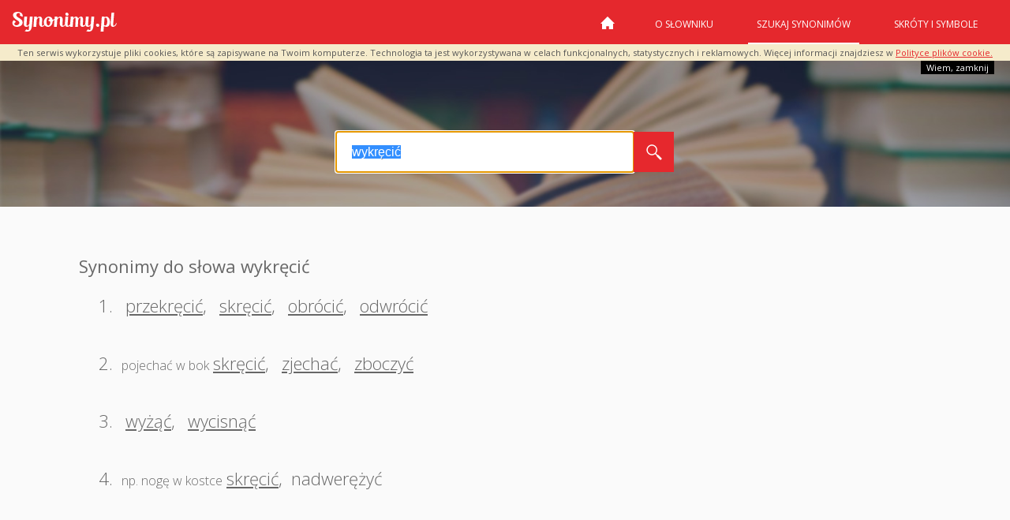

--- FILE ---
content_type: text/html; charset=utf-8
request_url: https://www.synonimy.pl/synonim/wykr%C4%99ci%C4%87/
body_size: 2968
content:




<!DOCTYPE html>
<html lang="pl">
<head>
    <title>Synonimy słowa "wykręcić"</title>

    <meta http-equiv="Content-Type" content="text/html;charset=UTF-8"/>
    <meta name="viewport" content="width=device-width, initial-scale=1, user-scalable=0" />
    <meta name="robots" content="index, follow">
    <meta name="apple-itunes-app" content="app-id=543136651">
    <meta name="description"
          content="Zobacz synonimy słowa wykręcić w najlepszym słowniku synonimów języka
    polskiego."/>
    <meta name="google-site-verification" content="QdbleXYRAEpdXw4c-_4vZ80DDdjJKR_HFKb-luoNqnk"/>
    <meta name="keywords"
          content='synonimy, synonim, najlepsze synonimy, słownik synonimów, wyrazy bliskoznaczne, słownik wyrazów bliskoznacznych, tezaurus'/>
    
    
    <link href='//fonts.googleapis.com/css?family=Open+Sans:400,300,700&subset=latin,latin-ext' rel='stylesheet'
          type='text/css'>
    <link rel="manifest" href="/s/manifest.609e61e3486c.json">
    <link rel="stylesheet" type="text/css" href="/s/vendor.b2261e761a57.css" media="all"/>
    <link rel="stylesheet" type="text/css" href="/s/main.d0dbaec856ee.css?v=1" media="all"/>
    <link rel="icon" type="image/png" href="/s/images/favicon.da73c7ff85c0.png"/>
    <script type="text/javascript" src="https://cache.consentframework.com/js/pa/26101/c/J8A70/stub" charset="utf-8"></script>
    <script type="text/javascript" src="https://choices.consentframework.com/js/pa/26101/c/J8A70/cmp" charset="utf-8" async></script>
    <script async src="https://pagead2.googlesyndication.com/pagead/js/adsbygoogle.js?client=ca-pub-5698441675365835" crossorigin="anonymous"></script>
    
    <script src="//cdnjs.cloudflare.com/ajax/libs/postscribe/2.0.8/postscribe.min.js"></script>
    
    
<script>
  if (window.screen.width >= 770) {

    postscribe(document.head,'\x3Cscript type="text/javascript" src="//synonimyhb.s3.eu-central-1.amazonaws.com/config_synonimy_desk_art.js">\x3C/script>');
    postscribe(document.head,'\x3Cscript type="text/javascript" src="//prebidnew.s3.eu-central-1.amazonaws.com/prebid.js">\x3C/script>');
  }
  else {

    postscribe(document.head,'\x3Cscript type="text/javascript" src="//synonimyhb.s3.eu-central-1.amazonaws.com/config_synonimy_mobile_art.js">\x3C/script>');
    postscribe(document.head,'\x3Cscript type="text/javascript" src="//prebidnew.s3.eu-central-1.amazonaws.com/prebid.js">\x3C/script>');
  }
</script>

    <script type="text/javascript" src="/s/ad-blocker.6516955a5a85.js?v=1.1"></script>
    <script type="text/javascript" src="/s/vendor.442c135038d0.js?v=1.1"></script>
    <script type="text/javascript" src="/s/main.2eb5d37b2afa.js?v=1.1"></script>

</head>
<body>
<div style="position:relative;display:none; background: #F5EBCB; z-index: 100;" id="ciasteczka_alert">
    <p style="font-size: 11px; padding: 5px 0; margin: 0; text-align: center;">
        Ten serwis wykorzystuje pliki cookies, które są zapisywane na Twoim komputerze. Technologia ta jest
        wykorzystywana w celach funkcjonalnych, statystycznych i reklamowych. Więcej informacji znajdziesz w
        <a href="/privacy">Polityce plików cookie.</a>
    </p>
    <a href="javascript:cookie_info(1);"
       style="position:absolute; text-decoration: none; font-size: 11px; top: 100%; right:20px;
			    background:#000; color:#fff; padding :3px 7px; display:block">
        Wiem, zamknij
    </a>
</div><!--cookies-info-->

<header class="top d-flex justify-content-between align-items-center">
        <h1 class="brand"><a href="/">Synonimy.pl</a></h1>

        <nav class="main-nav">
            <button class="hamburger hamburger--collapse" type="button">
  <span class="hamburger-box">
    <span class="hamburger-inner"></span>
  </span>
            </button>
            
    

    
    
                <ul>
                    <li><a href="/"
                                                                        class="home">Strona główna</a></li>
                    <li><a href="/o-slowniku/">O
                        słowniku</a></li>
                    <li class="selected"><a class="double-line"
                                                                          href="/szukaj/">Szukaj
                        synonimów</a></li>
                    <li><a
                            href="/skroty/">Skróty i symbole</a></li>
                </ul>
            

        </nav>
</header>

<section class="content">
    



    <style>
        #archiad {
            display: none;
        }
    </style>

    <section class="hero sub-hero">

        <div class="container">
            <div class="search-wrap search-section">

                <form id="search_form" method="post" action="/szukaj/">
                    <input type="text" id="synonyms_search" class="text-input" name="word" value="wykręcić"/>
                    <button type="submit"></button>
                    <div class="clearfix"></div>
                </form>
            </div>
        </div>
    </section>

    <div class="container push">

        <div class="banner-article-970">
            <div id="synonimy_970x250_ATF" class="desktop-only">
    <div id="synonimy_970x250_ATF_inner">
        <div id="AdTrackGeneric970x250Desktop"></div> <script type="text/javascript" src="//delivery.r2b2.io/get/synonimy.pl/generic/970x250"></script>
    </div>
</div>
        </div>
        <div class="banner-article-160">
            <div id="synonimy_160x600_left">
    <div id="synonimy_160x600_left_inner"></div>
</div>
        </div>
        <div class="banner-article-300">
            <div id="synonimy_300x600" class="hidden-phone hidden-tablet">
    <div id="synonimy_300x600_inner">
        <div id="AdTrackGeneric300x600Desktop"></div>
        <script type="text/javascript" src="//delivery.r2b2.io/get/synonimy.pl/generic/300x600"></script>
    </div>
</div>
        </div>
        <div class="banner-article-336-mobile">
            <div id="synonimy.pl_336x280_ATF" class="mobile-only">
    <div id="synonimy.pl_336x280_ATF_inner">
        <div id="AdTrackGeneric336x280_3Mobile"></div>
        <script type="text/javascript" src="//delivery.r2b2.io/get/synonimy.pl/generic/336x280_3/mobile"></script>
    </div>
</div>
        </div>

        <div id="word_load" class="container push">
            <div class="terms-slider">

            <div class="term"><dl><dt>Synonimy do słowa wykręcić
                        <small><i></i></small></dt><dd>
                            1.
                            
                                <span><small><i></i></small><a class="load_word" href="/synonim/przekr%C4%99ci%C4%87/">przekręcić</a><span style="padding: 0">, </span><span><small><i></i></small><a class="load_word" href="/synonim/skr%C4%99ci%C4%87/">skręcić</a><span style="padding: 0">, </span><span><small><i></i></small><a class="load_word" href="/synonim/obr%C3%B3ci%C4%87/">obrócić</a><span style="padding: 0">, </span><span><small><i></i></small><a class="load_word" href="/synonim/odwr%C3%B3ci%C4%87/">odwrócić</a></dd><dd>
                            2.
                            
                                <span><small><i>pojechać w bok</i></small><a class="load_word" href="/synonim/skr%C4%99ci%C4%87/">skręcić</a><span style="padding: 0">, </span><span><small><i></i></small><a class="load_word" href="/synonim/zjecha%C4%87/">zjechać</a><span style="padding: 0">, </span><span><small><i></i></small><a class="load_word" href="/synonim/zboczy%C4%87/">zboczyć</a></dd><dd>
                            3.
                            
                                <span><small><i></i></small><a class="load_word" href="/synonim/wy%C5%BC%C4%85%C4%87/">wyżąć</a><span style="padding: 0">, </span><span><small><i></i></small><a class="load_word" href="/synonim/wycisn%C4%85%C4%87/">wycisnąć</a></dd><dd class="last">
                            4.
                            
                                <span><small><i>np. nogę w kostce</i></small><a class="load_word" href="/synonim/skr%C4%99ci%C4%87/">skręcić</a><span style="padding: 0">, </span><span><small><i></i></small><span style="padding: 0">nadwerężyć</span></dd></dl></div>
            </div><!--terms-slider-->
            
                <div class="banner-article-336-mobile">
                    <div id="synonimy.pl_336x280_BTF" class="mobile-only">
    <div id="synonimy.pl_336x280_BTF_inner">
        <div id="AdTrackGeneric336x280_4Mobile"></div> <script type="text/javascript" src="//delivery.r2b2.io/get/synonimy.pl/generic/336x280_4/mobile"></script>
    </div>
</div>
                </div>
                <div class="banners-article-bottom-container">
                    <div class="banner-article-336">
                        <div id="synonimy_336x280_left" class="desktop-only">
    <div id="synonimy_336x280_left_inner">
        <div id="AdTrackGeneric336x280Desktop"></div> <script type="text/javascript" src="//delivery.r2b2.io/get/synonimy.pl/generic/336x280"></script>
    </div>
</div>
                    </div>
                    <div class="banner-article-336">
                        <div id="synonimy_336x280_right" class="desktop-only">
    <div id="synonimy_336x280_right_inner">
        <div id="AdTrackGeneric336x280_2Desktop"></div> <script type="text/javascript" src="//delivery.r2b2.io/get/synonimy.pl/generic/336x280_2"></script>
    </div>
</div>
                    </div>
                </div>
            
            
        </div>
    </div>

</section>


<footer id="footer">
    <div class="container">
        <div id="foot-left-side">
            <a href="https://www.synonimy.pl" class="small-logo">Synonimy</a>

            <p>Wszelkie prawa zastrzeżone. <a href="/contact/">Skontaktuj się</a> z nami w celu
                uzyskania dodatkowych informacji</p>
        </div><!--foot-left-side-->
        <div id="foot-right-side">
            <span>Projekt i wykonanie</span>
            <a href="https://www.futuremind.com/" target="_blank">Futuremind</a>
        </div><!--foot-right-side-->
        <div class="clearfix"></div>
<!--         <div class="social-items">
            <span>Odwiedź nas na:</span>
            <a href="https://plus.google.com/+SynonimyPlabc/about" target="_blank"><i class="googleP-link"></i></a>
        </div>
 -->
    </div><!--container-->
</footer><!--footer-->






<script type="text/javascript">

    var _gaq = _gaq || [];
    _gaq.push(['_setAccount', 'UA-1443371-31']);
    _gaq.push(['_trackPageview']);

    (function () {
        var ga = document.createElement('script');
        ga.type = 'text/javascript';
        ga.async = true;
        ga.onerror = function(){
                window.showErrorModal();
        };
        ga.src = ('https:' == document.location.protocol ? 'https://' : 'http://') + 'stats.g.doubleclick.net/dc.js';
        var s = document.getElementsByTagName('script')[0];
        s.parentNode.insertBefore(ga, s);
    })();

</script>
<!--



-->

    <script type="text/javascript" src="/s/adsModal.dd7af446f2bc.js"></script>
    
<!-- End TradeTracker SuperTag Code -->
</body>
</html>


--- FILE ---
content_type: text/html; charset=utf-8
request_url: https://www.google.com/recaptcha/api2/aframe
body_size: 267
content:
<!DOCTYPE HTML><html><head><meta http-equiv="content-type" content="text/html; charset=UTF-8"></head><body><script nonce="48bvo4pKK3vvtZDzmE_t7Q">/** Anti-fraud and anti-abuse applications only. See google.com/recaptcha */ try{var clients={'sodar':'https://pagead2.googlesyndication.com/pagead/sodar?'};window.addEventListener("message",function(a){try{if(a.source===window.parent){var b=JSON.parse(a.data);var c=clients[b['id']];if(c){var d=document.createElement('img');d.src=c+b['params']+'&rc='+(localStorage.getItem("rc::a")?sessionStorage.getItem("rc::b"):"");window.document.body.appendChild(d);sessionStorage.setItem("rc::e",parseInt(sessionStorage.getItem("rc::e")||0)+1);localStorage.setItem("rc::h",'1769268927727');}}}catch(b){}});window.parent.postMessage("_grecaptcha_ready", "*");}catch(b){}</script></body></html>